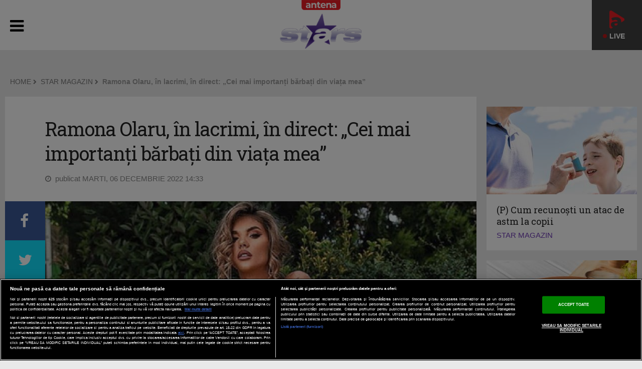

--- FILE ---
content_type: text/javascript;charset=utf-8
request_url: https://id.cxense.com/public/user/id?json=%7B%22identities%22%3A%5B%7B%22type%22%3A%22ckp%22%2C%22id%22%3A%22mkt6q8nwbd30xcbj%22%7D%2C%7B%22type%22%3A%22lst%22%2C%22id%22%3A%223ik8l56yzxxbc16595t1huajuu%22%7D%2C%7B%22type%22%3A%22cst%22%2C%22id%22%3A%223ik8l56yzxxbc16595t1huajuu%22%7D%5D%7D&callback=cXJsonpCB2
body_size: 208
content:
/**/
cXJsonpCB2({"httpStatus":200,"response":{"userId":"cx:3v3b7j2seah372qai1yvwt0jzf:1j5ppcp0lny1i","newUser":false}})

--- FILE ---
content_type: text/javascript;charset=utf-8
request_url: https://p1cluster.cxense.com/p1.js
body_size: 99
content:
cX.library.onP1('3ik8l56yzxxbc16595t1huajuu');
